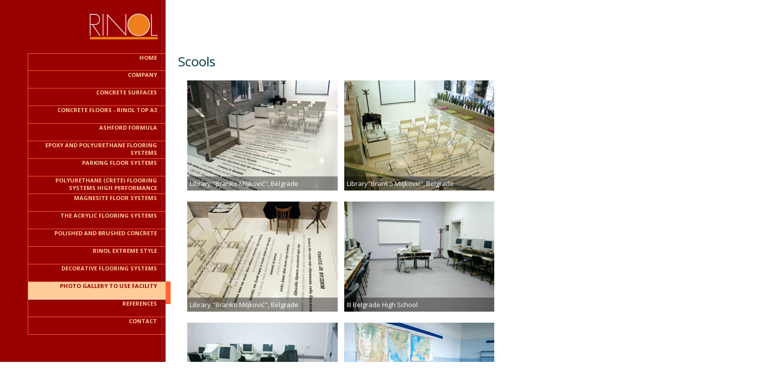

--- FILE ---
content_type: text/html
request_url: http://www.rinol.rs/scools_g.html
body_size: 15783
content:
<!DOCTYPE html PUBLIC "-//W3C//DTD XHTML 1.0 Transitional//EN" "http://www.w3.org/TR/xhtml1/DTD/xhtml1-transitional.dtd">
<html xmlns="http://www.w3.org/1999/xhtml">
<meta http-equiv="Content-Type" content="text/html; charset=UTF-8" />
<title>Scools</title>
</head>

<link rel="stylesheet" type="text/css" href="aktiva/ui.css" />
<link rel="stylesheet" type="text/css" href="aktiva/breadcrumb.css" />
<link rel="stylesheet" type="text/css" href="aktiva/bootstrap.css" media="all" />
<link rel="stylesheet" type="text/css" href="aktiva/main.css" media="all" />
<link rel="stylesheet" type="text/css" href="teme/fancybox.css" />
<link rel="stylesheet" type="text/css" href="aktiva/gallery.css" />
<link rel="stylesheet" type="text/css" href="aktiva/menu.css" />
<link rel="stylesheet" type="text/css" href="aktiva/carousel.css" media="all" />
<script type="text/javascript" src="aktiva/jquery.min.js"></script>
<script type="text/javascript" src="aktiva/jquery.ba-bbq.min.js"></script>
<script type="text/javascript">
</script>
<title>Medicina</title>
        <link href='http://fonts.googleapis.com/css?family=Titillium+Web:400,600' rel='stylesheet' type='text/css'>
        <link href='http://fonts.googleapis.com/css?family=Open+Sans:300,400,600,700' rel='stylesheet' type='text/css'>
        <link rel="shortcut icon" href="rinol.icns" />
        <meta name="viewport" content="width=1170">
        
        
    </head>
    <body id="7">
        <div id="background">
            <div id="background-wash" class="row-fluid">
                <div class="span6 left"></div>
                <div class="span6 right"></div>
            </div>
            <div id="background-detail" class="container">
                <div class="row-fluid">
                    <div class="span3 left"></div>
                    <div class="span9 right"></div>
                </div>
            </div>
        </div>
        <div id="main" class="row-fluid">
            <div class="container">
                <div class="row-fluid">
                  <div id="sidebar" class="span3"> <img id="logo" src="images/rinol_logo.png" />
                    <ul class="w-menu nav vertical" id="menu-1">
                      <li class="menu-item"><a rel="" class="main-link" href="index_e.html">HOME</a></li>
                      <li class="menu-item"><a rel="" class="main-link" href="company.html">COMPANY</a></li>
                      <li class="menu-item"><a rel="" class="main-link" href="concrete_surfaces.html">CONCRETE SURFACES</a></li>
                      <li class="menu-item"><a rel="" class="main-link" href="rinol_top_a3_e.html">CONCRETE FLOORS - RINOL TOP A3</a></li>
                      <li class="menu-item"><a rel="" class="main-link" href="ashford_formula_e.html">ASHFORD FORMULA</a></li>
                      <li class="menu-item"><a rel="" class="main-link" href="epoxy.html">Epoxy and polyurethane flooring systems</a></li>
                      <li class="menu-item dropdown"><a href="os8_e.html" target="_parent" class="main-link dropdown" rel="" data-toggle="dropdown">PARKING FLOOR SYSTEMS</a>
                        <ul class="dropdown-menu">
                          <li class="menu-item f"><a rel="" class="main-link" href="os8_e.html">Rinol parking floor system os8</a></li>
                          <li class="menu-item"><a rel="" class="main-link" href="os11a_e.html">Rinol parking floor system os11a</a></li>
                          <li class="menu-item l"><a rel="" class="main-link" href="os11b_e.html">Rinol parking system os11b</a></li>
                        </ul>
                      </li>
                      <li class="menu-item"><a rel="" class="main-link" href="crete_e.html">Polyurethane (CRETE) flooring systems HIGH PERFORMANCE</a></li>
                      <li class="menu-item"><a href="magnesite_floor_systems.html" class="main-link" rel="">Magnesite floor systems</a></li>
                      <li class="menu-item"><a href="acrylic_flooring_systems.html" class="main-link" rel="">The acrylic flooring systems</a></li>
                      <li class="menu-item"><a href="htc_superfloor_e.html" class="main-link" rel="">Polished and brushed CONCRETE</a></li>
                      <li class="menu-item"><a href="rinol_extreme_style_e.html" target="new" class="main-link" rel="">RINOL EXTREME STYLE</a></li>
                      <li class="menu-item"><a href="rinol_decostone/index_e.html" target="new" class="main-link" rel="">Decorative Flooring Systems</a></li>
                      <li class="menu-item active dropdown"><a rel="" class="main-link dropdown" data-toggle="dropdown" href="producing_plants.html">PHOTO GALLERY TO USE FACILITY</a>
                        <ul class="dropdown-menu">
                          <li class="menu-item f"><a rel="" class="main-link" href="producing_plants_g.html">producing plants</a></li>
                          <li class="menu-item l"><a rel="" class="main-link" href="warehouses_g.html">warehouses</a></li>
                          <li class="menu-item f"><a rel="" class="main-link" href="food_industry_g.html">food industry</a></li>
                          <li class="menu-item l"><a rel="" class="main-link" href="hypermarkets_g.html">hypermarkets and Shoping malls</a></li>
                          <li class="menu-item l"><a rel="" class="main-link" href="pharmaceutical_g.html">pharmaceutical industry</a></li>
                          <li class="menu-item f"><a rel="" class="main-link" href="medical_g.html">MEDICAL CENTRES</a></li>
                          <li class="menu-item l"><a rel="" class="main-link" href="auto_services_g.html">Auto services</a></li>
                          <li class="menu-item f"><a rel="" class="main-link" href="garage_g.html">Garage</a></li>
                          <li class="menu-item l"><a rel="" class="main-link" href="exclusive_boutiques_g.html">exclusive boutiques</a></li>
                          <li class="menu-item f"><a rel="" class="main-link" href="sports_centre_g.html">Sports centre</a></li>
                          <li class="menu-item l"><a rel="" class="main-link" href="scools_g.html">Scools</a></li>
                          <li class="menu-item l"><a rel="" class="main-link" href="special_g.html">Special purpose facilities</a></li>
                        </ul>
                      </li>
                      <li class="menu-item"><a rel="" class="main-link" href="references_e.html">REFERENCES</a></li>
                      <li class="menu-item l"><a rel="" class="main-link" href="contact.html">contact</a></li
                    >
                    </ul>
                  </div>
                  <div id="content" class="span9">
                      <div class="row-fluid">
                        <div class="col l-main-side-r move-xy" id="header2"></div>
                      </div>
                      <div class="row-fluid">
                        <div class="col l-main-side-r move-xy" id="header">
                          <p>&nbsp;</p>
                        </div>
                      </div>
                      <div class="row-fluid"><div class="col l-main-side-r span4 move-xy" id="side-r"><div data-wiid="184" data-widgetclass="WidgetHtmlBlock" data-widgetmodule="HtmlBlock" class="widget-wide-pad widget w-htmlblock  moveable" id="w-htmlblock_184">
        <div class="clearfix w-htmlblock-content">

        
        <div class="row-fluid">

            
            

        </div>

    </div>
</div>
</div>        
   </div> 
   <div class="row-fluid">
        <div class="col l-main-side-r span12 move-xy" id="full-main"><div data-wiid="62" data-widgetclass="WidgetGallery" data-widgetmodule="Gallery" class="three widget-wide-pad widget w-gallery moveable" id="w-gallery_62">
    <div class="clearfix">
      <div class="row-fluid">
        <div class="span4">
                                
                  </div>
            <div class="container">
              <div class="row-fluid">
                <div id="content2" class="span9">
                  <div class="row-fluid">
                    <div class="widget w-socialmedia " id="w-socialmedia_na8cDgAqsU">
                      <div id="socialmedia-na8cDgAqsU" class="socialmedia "> <a href="http://www.linkedin.com/company/5039603?trk=tyah&amp;trkInfo=tas:rcr%20indu,idx:1-1-1" alt="RCR Industrial Flooring on LinkedIn" rel="external">
                        <div class="social-sprite linkedin "></div>
                      </a> </div>
                    </div>
                    <div class="col l-main-side-r move-xy" id="header3"></div>
                  </div>
                  <div class="row-fluid">
                    <div class="container">
                      <div class="row-fluid">
                        <div id="content3" class="span9">
                          <div class="row-fluid">
                            <div class="widget w-socialmedia " id="w-socialmedia_na8cDgAqsU2">
                              <div id="socialmedia-na8cDgAqsU2" class="socialmedia "> <a href="http://www.linkedin.com/company/5039603?trk=tyah&amp;trkInfo=tas:rcr%20indu,idx:1-1-1" alt="RCR Industrial Flooring on LinkedIn" rel="external">
                                <div class="social-sprite linkedin "></div>
                              </a> </div>
                            </div>
                            <div class="col l-main-side-r move-xy" id="header4"></div>
                          </div>
                          <div class="row-fluid">
                            <h2>&nbsp;</h2>
                            <h2>Scools</h2>
                <div class="row-fluid">
            <div class="span4">
                                
                  </div>
            <div class="span8">
              <div data-wiid="62" id="gallery-62" class="list-view">
                <div class="summary">
                  <div class="loader"></div>
                </div>
                <div class="items">
                  <div class="row-fluid gallery-row">
                    <div class="span6 gallery-image"> <a href="files/biblioteka01.jpg" title="Library Branko Miljković, Belgrade" class="fb" rel="fb-group-62"><img src="files/biblioteka01crop.jpg" alt="hala" /></a>
                      <div class="caption">Library "Branko Miljković", Belgrade</div>
                    </div>
                    <div class="span6 gallery-image"> <a href="files/biblioteka02.jpg" title="Library Branko Miljković, Belgrade" class="fb" rel="fb-group-62"><img src="files/biblioteka02crop.jpg" alt="hala" /></a>
                      <div class="caption">Library"Branko Miljković", Belgrade</div>
                    </div>
                  </div>
                  <div class="row-fluid gallery-row">
                    <div class="span6 gallery-image"> <a href="files/biblioteka04.jpg" title="Library Branko Miljković, Belgrade" class="fb" rel="fb-group-62"><img src="files/biblioteka04crop.jpg" alt="hala" /></a>
                      <div class="caption">Library "Branko Miljković", Belgrade</div>
                    </div>
                    <div class="span6 gallery-image"><a href="files/skola02.jpg" title="III Belgrade High School" class="fb" rel="fb-group-62"><img src="files/skola02crop.jpg" alt="Hala" /></a>
                      <div class="caption">III Belgrade High School</div>
                    </div>
                  </div>
                  <div class="row-fluid gallery-row">
                    <div class="span6 gallery-image"> <a href="files/skola03.jpg" title="III Belgrade High School" class="fb" rel="fb-group-62"><img src="files/skola03crop.jpg" alt="hala" /></a>
                      <div class="caption">III Belgrade High School</div>
                    </div>
                    <div class="span6 gallery-image"><a href="files/skola01.jpg" title="Primary school Vuk Karadžić, Kikinda" class="fb" rel="fb-group-62"><img src="files/skola01crop.jpg" alt="Hala" /></a>
                      <div class="caption">Primary school Vuk Karadžić, Kikinda</div>
                    </div>
                  </div>
                  <div class="row-fluid gallery-row">
                    <p>&nbsp;</p>
                    <p><img src="files/ASA-sertifikat.png" width="100" height="100" /></p>
                    <p>&nbsp;</p>
                  </div>
                </div>
              </div>
            </div>
            <div id="sidebar2" class="span3">
                              <div class="w-languageSelect row-fluid">
                                <div class="span7"></div>
                                <div class="span5"></div>
                              </div>
                              <p>&nbsp;</p>
<p>&nbsp;</p>
                            </div>
                          </div>
                          <div class="row-fluid">
                            <div class="col l-main-side-r span12 move-xy" id="full-main3"></div>
                          </div>
                          <div id="flashMessage3"></div>

                          <div class="row-fluid">
                            <div class="widget w-iconcarousel" id="w-iconcarousel_2"></div>
                          </div>
                        </div>
                      </div>
                    </div>
                          </div>
                      </div>
                    </div>
                  </div>
                </div>
              </div>
                  <div class="row-fluid">
                    <div class="col l-main-side-r span12 move-xy" id="full-main2"></div>
                  </div>
                  <div id="flashMessage2"></div>

                  <div class="row-fluid">
                    <div class="widget w-iconcarousel" id="w-iconcarousel_"></div>
                  </div>
              </div>
          </div>
            </div>
                  </div>
</div>
</div>   </div>
    <div id="flashMessage">
        </div>

                        <div class="row-fluid"></div>
                    </div>
                </div>
            </div>
        </div>
        <div id="footer" class="row-fluid">
            <div class="container">
          <div class="row-fluid">
                    <div class="footer-left span3"></div>
                    <div class="footer-right span9">
                      <ul class="w-menu nav horizontal" id="menu-2">
                        <li class="menu-item f"><a rel="" class="main-link" href="index_e.html">home</a></li>
                        <li class="menu-item active"><a rel="" class="main-link" href="company.html">compaNy</a></li>
                        <li class="menu-item"><a rel="" class="main-link" href="concrete_surfaces.html">Concrete surfaces</a></li>
                        <li class="menu-item"><a rel="" class="main-link" href="rinol_decostone/index_e.html">PRINTED CONCRETE</a></li>
                        <li class="menu-item"><a rel="" class="main-link" href="producing_plants_g.html">Photo Gallery</a></li>
                        <li class="menu-item"><a rel="" class="main-link" href="references.html">RefereNCES</a></li>
                        <li class="menu-item"><a rel="" class="main-link" href="contact.html">ContacT</a></li>
                      </ul>
  &copy; RINOL Belgrade. All right reserved<br />
                      RINOL d.o.o. industrial floor, Svetog Save 84b, 11271 Surcin-Belgrade<br />
                      Design by RINOL<br />
                    </div>
          </div>
            </div>
        </div>

<script type="text/javascript" src="aktiva/global.js"></script>
<script type="text/javascript" src="aktiva/fotoprikaz.js"></script>
<script type="text/javascript">

</script>
</body>
</html>


--- FILE ---
content_type: text/css
request_url: http://www.rinol.rs/aktiva/ui.css
body_size: 521
content:
Podnaslov tabela {
	font-family: "Trebuchet MS", Arial, Helvetica, sans-serif;
	background-color: #FF0;
	position: fixed;
}
.podnaslovTabele {
	font-family: Tahoma, Geneva, sans-serif;
	font-size: 10px;
	font-style: normal;
	background-color: #CCC;
}
.row-fluid #content .row-fluid #main2 #w-newsfull_52 .row-fluid.w-htmlblock-content .row-fluid.gallery-row .span6.gallery-image #CollapsiblePanel2 .CollapsiblePanelContent .tehnickiPodaci {
	font-family: "Trebuchet MS", Arial, Helvetica, sans-serif;
	font-size: 12px;
}


--- FILE ---
content_type: text/css
request_url: http://www.rinol.rs/aktiva/breadcrumb.css
body_size: 281
content:
.breadcrumbs {
	display: block;
	margin-bottom: 15px;
	padding-right: 17px;
	text-align: right;
	position: absolute;
	top: 16px;
	width: 124px;
	left: 769px;
}
  .breadcrumbs a {
    color: #159bb6; }
    .breadcrumbs a:hover {
      color: #39ddff;
      text-decoration: none; }


--- FILE ---
content_type: text/css
request_url: http://www.rinol.rs/aktiva/main.css
body_size: 5782
content:
.editor-form *,
body,
html,
p {
	font-family: 'Open Sans', sans-serif !important;
	color: #036;
}

/*
 * cookie consent
 */
#jxcc-bar {
	z-index: 200;
	width: 100%;
	font-family: "Open Sans", sans-serif;
	font-size: 10px;
	text-align: center;
	color: white;
	box-sizing: border-box;
	padding-top: 4px;
	padding-right: 8px;
	padding-bottom: 4px;
	padding-left: 8px;
	background-color: #666;
}
  #jxcc-bar a {
    color: white;
    text-decoration: underline; }
    #jxcc-bar a:hover {
      color: white; }

.jxcc-ok {
  position: absolute;
  top: 0px;
  right: 0px;
  width: 38px;
  height: 38px;
  background-color: #696969;
  font-weight: bold;
  font-size: 14px;
  line-height: 38px;
  cursor: pointer; }

body,
html {
  margin: 0px;
  padding: 0px;
  position: relative; }

html {
  height: 100%;
  min-height: 100%; }
  html body {
    min-height: 100%;
    box-sizing: border-box; }
    html body > .row-fluid > .container {
      position: relative; }

.w-htmlblock-content a,
p a {
	color: #006;
	font-weight: 700;
}
  .w-htmlblock-content a:hover,
  p a:hover {
	color: #F60;
}

#background {
  width: 100%;
  height: 100%;
  position: absolute; }
  #background #background-wash {
    position: absolute;
    height: 100%;
    z-index: -1; }
    #background #background-wash * {
      height: 100%; }
    #background #background-wash .left {
      background-color: #900; }
    #background #background-wash .right {
      background-color: white; }
  #background #background-detail {
    height: 100%; }
    #background #background-detail .row-fluid {
      height: 100%;
      background-color: white; }
      #background #background-detail .row-fluid .left {
	height: 100%;
	background-color: #900;
	border-right-style: solid;
	border-right-color: #940C0C;
	border-right-width: 10px;
}
      #background #background-detail .row-fluid .right {
        height: 100%;
        background-color: white; }

#main {
  position: relative; }
  #main > .container {
    height: 100%; }
    #main > .container > .row-fluid {
      height: 100%; }
  #main #sidebar {
	padding: 20px 0px;
	height: 100%;
	float: left;
	border-right-color: transparent;
	position: absolute;
}
   
    #main #sidebar img#logo {
	margin-bottom: 20px;
	margin-left: 70px; }
 
 
 
  #main #content {
    float: right;
    a: not(.add-new-widget);
    a-color: #169ab6; }
    #main #content #header {
      margin-bottom: 30px; }

#footer {
	position: absolute;
	bottom: 0px;
	background-color: #F86918;
	color: #FC9;
	font-size: 11px;
	border-top-width: 40px;
	border-top-style: solid;
	border-top-color: #900;
}
  #footer .footer-left {
    border-right-style: solid;
    border-right-color: transparent;
    border-right-width: 10px; }
  #footer .footer-left,
  #footer .footer-right {
    height: 100%;
    min-height: 230px; }

h2 {
	color: #023344;
	font-size: 26px;
	margin-bottom: 20px;
	font-weight: normal;
}
  h2 strong {
    font-weight: 600; }

h4 {
  color: black;
  font-size: 12px;
  margin-bottom: 6px; }

.btn-group .dropdown-toggle {
  width: 100%; }

.row-fluid [class*="span"] {
  min-height: inherit; }

  #searchBar input {
	color: #FFF;
	text-shadow: none;
	box-sizing: border-box;
	text-align: left;
	font-size: smaller;
	border-width: 0px;
	border-radius: 0px;
	border-top-left-radius: 0px !important;
	border-bottom-left-radius: 0px !important;
	box-shadow: none;
	padding: 4px 8px;
	margin-right: 10px;
	height: 28px;
	width: 240px;
	background-color: #FC9;
	background: url('images/arrow-white.png') no-repeat right 10px center;
	background: url('images/arrow-white.png') no-repeat right 10px center, -ms-linear-gradient(top, #196d85, #1c7994);
	background: url('images/arrow-white.png') no-repeat right 10px center, -webkit-gradient(linear, 0 0, 0 100%, from(#196d85), to(#1c7994));
	background: url('images/arrow-white.png') no-repeat right 10px center, -webkit-linear-gradient(top, #196d85, #1c7994);
	background: url('images/arrow-white.png') no-repeat right 10px center, -o-linear-gradient(top, #196d85, #1c7994);
	background: url('images/arrow-white.png') no-repeat right 10px center, linear-gradient(top, #196d85, #1c7994);
	background: url('images/arrow-white.png') no-repeat right 10px center, -moz-linear-gradient(top, #196d85, #1c7994);
}

#searchBar input::-webkit-input-placeholder {
  color: #8bbac2; }

#searchBar input:-moz-placeholder {
  color: #8bbac2; }

#searchBar input::-moz-placeholder {
  color: #8bbac2; }

#searchBar input:-ms-input-placeholder {
  color: #8bbac2; }

  .w-languageSelect img {
    display: block;
    margin: auto; }
  .w-languageSelect .btn {
    color: #8bbac2;
    text-shadow: none;
    box-sizing: border-box;
    text-align: left;
    font-size: smaller;
    border-radius: 0px;
    border-top-left-radius: 0px !important;
    border-bottom-left-radius: 0px !important;
    box-shadow: none;
    background-color: #1c7994;
    background-image: -ms-linear-gradient(top, #196d85, #1c7994);
    background-image: -webkit-gradient(linear, 0 0, 0 100%, from(#196d85), to(#1c7994));
    background-image: -webkit-linear-gradient(top, #196d85, #1c7994);
    background-image: -o-linear-gradient(top, #196d85, #1c7994);
    background-image: linear-gradient(top, #196d85, #1c7994);
    background-image: -moz-linear-gradient(top, #196d85, #1c7994); }
    .w-languageSelect .btn:hover {
      background-color: #1c7994;
      color: #8bbac2; }
    .w-languageSelect .btn + .dropdown-menu {
      min-width: 0px;
      width: 100%; }
    .w-languageSelect .btn .caret {
      border-top-color: white;
      border-bottom-color: white; }
  .w-languageSelect .btn-group.open .btn.dropdown-toggle {
    background-color: #1c7994; }

div.sema {
  clear: both;
  width: 100%; }
	
div.widget {
  clear: both;
  width: 100%; }


/* Localized */


--- FILE ---
content_type: text/css
request_url: http://www.rinol.rs/aktiva/gallery.css
body_size: 942
content:
  .w-gallery.three .gallery-row {
    margin-bottom: 22px; }
  .w-gallery.two .gallery-row {
    margin-bottom: 14px; }
  .w-gallery .gallery-image {
    position: relative; }
    .w-gallery .gallery-image .caption {
      box-sizing: border-box;
      -moz-box-sizing: border-box;
      position: absolute;
      bottom: 0px;
      width: 100%;
      background-color: rgba(0,0,0,0.40);
      color: white;
      padding: 5px; }

  .w-gallery .category {
    background-color: #044f64;
    color: white;
    padding: 10px 20px;
    font-weight: bold;
    cursor: pointer;
    box-sizing: border-box;
    -moz-box-sizing: border-box;
    border-left-width: 5px;
    border-left-style: solid;
    border-left-color: #159bb6;
    width: 100%;
    margin-bottom: 5px;
    height: 100%; }
    .w-gallery .category.active,
    .w-gallery .category:hover {
      border-left-color: #39ddff; }
  .w-gallery .list-view .summary {
    margin: 0px; }



--- FILE ---
content_type: text/css
request_url: http://www.rinol.rs/aktiva/menu.css
body_size: 4303
content:
.w-menu.nav {
  text-transform: uppercase; }
  .w-menu.nav.vertical {
    border-width: 0px;
    border-left-width: 1px;
    border-style: solid;
    border-color: #f63; }
    .w-menu.nav.vertical li {
	height: 35px;
}
      .w-menu.nav.vertical li > a {
        border-style: solid;
        border-color: #f63;
        font-weight: 700;
        font-size: 11px; }
    .w-menu.nav.vertical > li {
      box-sizing: content-box;
      padding-right: 10px;
      border-left-width: 1px;
      width: 100%;
      position: relative; }
      .w-menu.nav.vertical > li > a {
	padding-right: 17px;
	line-height: 15px;
	height: 100%;
	color: #fc9;
	text-align: right;
	box-sizing: border-box;
	border-bottom-width: 1px;
	border-top-width: 0px;
	border-right-width: 0px;
	border-left-width: 0px;
}
        .w-menu.nav.vertical > li > a:hover {
          color: #900;
          border-bottom-color: white;
          background-color: #FC9; }
        .w-menu.nav.vertical > li.active:before,
        .w-menu.nav.vertical > li:hover:before {
          content: "\00a0";
          height: 1px;
          width: 10px;
          background-color: #f63;
          position: absolute;
          top: -1px;
          right: 0px; }
        .w-menu.nav.vertical > li.active:after,
        .w-menu.nav.vertical > li:hover:after {
          content: "\00a0";
          box-sizing: border-box;
          position: absolute;
          top: 0px;
          right: 0px;
          width: 10px;
          height: 45px;
          background-color: #f63;
          border-style: solid;
          border-width: 0px;
          border-bottom-width: 1px;
          border-color: white; }
        .w-menu.nav.vertical > li.active + :hover:before,
        .w-menu.nav.vertical > li:hover + .active:before {
          content: none; }
        .w-menu.nav.vertical > li:first-child.active,
        .w-menu.nav.vertical > li:first-child:hover {
          background-position: right top; }
        .w-menu.nav.vertical > li:first-child:before {
          content: none; }
        .w-menu.nav.vertical > li:first-child > a {
	border-top-width: 1px;
}
        .w-menu.nav.vertical > li.active > a {
          color: #900;
          border-bottom-color: white;
          background-color: #FC9; }
      .w-menu.nav.vertical li.dropdown > .dropdown-menu {
        width: 100%;
        left: 100%;
        top: -1px;
        background: none;
        border: none;
        padding: 0px;
        margin: 0px; }
        .w-menu.nav.vertical li.dropdown > .dropdown-menu > li {
          background-repeat: no-repeat;
          background-position: right 10px center;
          -webkit-border-radius: 0px;
          -moz-border-radius: 0px;
          border-radius: 0px;
          margin: 0px;
          margin-left: -10px;
          padding: 0px;
          padding-right: 10px;
          border-width: 0px;
          border-top-width: 1px;
          border-style: solid;
          border-color: #cccccc;
          width: 100%;
          height: 32px;
          background-color: white; }
          .w-menu.nav.vertical li.dropdown > .dropdown-menu > li:first-child {
            border-top-width: 0px; }
          .w-menu.nav.vertical li.dropdown > .dropdown-menu > li a {
            color: #212c32;
            background-color: transparent;
            padding: 0px;
            padding-left: 17px;
            margin: 0px;
            line-height: 32px;
            border-width: 0px; }
            .w-menu.nav.vertical li.dropdown > .dropdown-menu > li:hover a {
              color: #fff;
              background-color: #900; }
        .w-menu.nav.vertical li.dropdown:hover > .dropdown-menu {
          display: block; }
  .w-menu.nav.horizontal {
    margin-top: 25px; }
    .w-menu.nav.horizontal li {
      display: inline-block;
      margin: 0px 9px;
      position: relative; }
      .w-menu.nav.horizontal li:first-child {
        margin-left: 0px; }
      .w-menu.nav.horizontal li:last-child {
        margin-right: 0px; }
      .w-menu.nav.horizontal li:before {
        content: " | ";
        position: absolute;
        left: -12px; }
      .w-menu.nav.horizontal li:first-child:before {
        content: none; }
      .w-menu.nav.horizontal li a {
	text-transform: uppercase;
	color: #FFF;
	font-size: 11px;
}


/* Localized */


--- FILE ---
content_type: text/css
request_url: http://www.rinol.rs/aktiva/carousel.css
body_size: 614
content:
.w-iconcarousel{
    width:100%;
    height:65px;
    overflow: hidden;
    margin-bottom: 25px;
}

.w-iconcarousel .jcarousel-container{
    clear:both;
}

.w-iconcarousel ul.carousel {
    padding:0;
    margin:0;
    list-style: none;
    list-style-type: none;
    width: 100%;
    overflow:hidden;
}
.w-iconcarousel .carousel li{
    float:left;
    display:block;
    padding:0;
    margin: 0px 19px;
    /*width:195px;*/
    height:65px;
    overflow:hidden;
    text-align:center;
}

.w-iconcarousel .carousel li a,
.w-iconcarousel .carousel li span {
    display: block;
    height:50px;
    padding:0;
}


--- FILE ---
content_type: application/javascript
request_url: http://www.rinol.rs/aktiva/global.js
body_size: 6753
content:
window.slideNext={};
window.slidePrev={};
var loadFancyBoxes={};
window.nodeId=0;

$(function() {

    // $('#main').css('height', $('body').height() - $('#cms-bar').height() - $('#footer').height());
    $('#content').css('margin-bottom', $('#footer').height());

    var addFancybox= function($el){
        $el.fancybox({
            'autoScale':true,
            'titleShow': true
        });
    };
    /* Fancybox */
    loadFancyBoxes=function(){
        if($('.fb').length > 0) {
            addFancybox($('.fb'))
        }
    };
    
    loadFancyBoxes();
 
    $('a.fb, a.lightbox').live('click',function(event){
        event.preventDefault();
        if($(this).data('fancybox')==undefined){
            addFancybox($(this));
            $(this).trigger('click.fb');
        }
        return false;
    });

    /* Toggle rel */
    $('a.toggle-rel').live('click',function(){
        $('#'+$(this).attr('rel')).slideToggle();
        if($(this).data('arrowid')) {
            $('#right-arrow-'+$(this).data('arrowid')).toggleClass('open');
        }
        if($(this).data('introid')) {
            $('#event-intro-'+$(this).data('introid')).slideToggle();
        }
        if($(this).data('flickrintroid')) {
            $('#flickr-intro-'+$(this).data('flickrintroid')).slideToggle();
            $('#flickrgallery-'+$(this).data('flickrintroid')+' p.flickr-view').slideToggle();
            $('#flickrgallery-'+$(this).data('flickrintroid')+' p.flickr-description').slideToggle();
        }
        return false;
    });

    /* YouTube */
    $(".youtube").live('click',function() {
        $.fancybox({
            'autoScale':false,
            'scrolling':'no',
            'transitionIn':'none',
            'transitionOut':'none',
            //'title':this.title,
            'titlePosition':'over',
            'width':680,
            'height':495,
            'href':this.href.replace(new RegExp('watch\\?v=','i'),'v/'),
            'type':'swf',
            'swf':{
                'wmode':'transparent',
                'allowfullscreen':'true'
            }
        });
        return false;
    });

    window.nodeId=(function(){
        return parseInt($('body').attr('id'));
    })();

    /* Init */
    $("a[rel=external]").attr('target','_blank');

    /**
     * Captcha refresh all
     */
    (function($captchas){
        var loadOthers=function(){
            var id=$(this).attr('id');
            $captchas.unbind('load').each(function(){
                var $t=$(this);
                if(id!=$t.attr('id'))
                    $t.attr('src', $t.attr('src')+Math.random());
            });
        };

        $captchas.click(function(){
            $(this).one('load', loadOthers);
        });
    })($('img[src*="/captcha/v/"]'));

    if($('#flash-message').length > 0) {
        $( "#flash-message" ).dialog({
            title: $('#flash-message').data('heading'),
            modal: true,
            draggable: false,
            buttons: {
                Ok: function() {
                    $( this ).dialog( "close" );
                }
            }
        });
    }

    $('#searchform').bind('submit', function() {
        if($('#search_keywords').val() == '') {
            return false;
        }
    });


    /**
     * Alternate between items of text
     */
    (function(){
        var groups=[];
        
        $('span.textroller').each(function(){
            $txt=$(this);
            $parent=$txt.parent();
            
            var existing=false;
            for(var i in groups){
                var g=groups[i];
                if(g.parent != undefined){
                    if($parent.is(g.parent)){
                        g.txts=g.txts.add($txt);
                        existing=true;
                        break;
                    }
                }
            }
            
            if(!existing){
                groups.push({
                    parent: $parent,
                    txts: $txt
                });
            }
        });
        
        var initTextRoller=function($parent, $txts){
            var interval=3000,
            count=$txts.length,
            current=$txts.index($txts.filter('.main:first'));
            
            var listenForStart=!$parent.is(':visible');
            if(!listenForStart)
                $parent.css({
                    display: 'inline-block',
                    width: $parent.width()
                });
                
            
            setInterval(function(){
                if($parent.is(':visible')){
                    if(listenForStart){
                        listenForStart=false;
                        $parent.css({
                            display: 'inline-block',
                            width: $parent.width()
                        });
                    }
            
                    if(!listenForStart){
                        current=(current+1) % count,
                        visible=$txts.eq(current),
                        hidden=$txts.not(visible);
                    
                        hidden.fadeOut('slow', function(){
                            hidden.hide();
                            visible.fadeIn('slow');
                        });
                    }
                }
            }, interval);
        }
        
        for(var i in groups){
            var g=groups[i];
            initTextRoller(g.parent, g.txts);
        }
    })();

    $('.modal a[data-dismiss=modal]').click(function(e){
        var $this=$(this);
        if($this.data('modal')== undefined){
            e.preventDefault();
            $this.parents('.modal').hide();
        }
    });
    
    $('#navbar-top').each(function(){
        var $navbar=$(this),
        $window=$(window),
        isFixed=$window.scrollTop() > 146,
        makeFixed=function(){
            $navbar.css({
//                'position': 'fixed',
//                'top': -1,
//                'bottom': 'auto',
//                'z-index': 1030
            });
        },
        makeUnFixed=function(){
            $navbar.css({
//                'position': 'absolute',
//                'top': 'auto',
//                'bottom': 0
            });
        };
        
        if(isFixed){
            makeFixed();
        }
        
        //$window.scroll(function(e){
        window.addEventListener('scroll', function(){
            //var shouldBeFixed=$window.scrollTop() > 146;
            var shouldBeFixed=window.scrollY > 146;
            if(!isFixed && shouldBeFixed) {
                makeFixed();
            }else if(isFixed && !shouldBeFixed){
                makeUnFixed();
            }
            isFixed=shouldBeFixed;
        });
    });
});